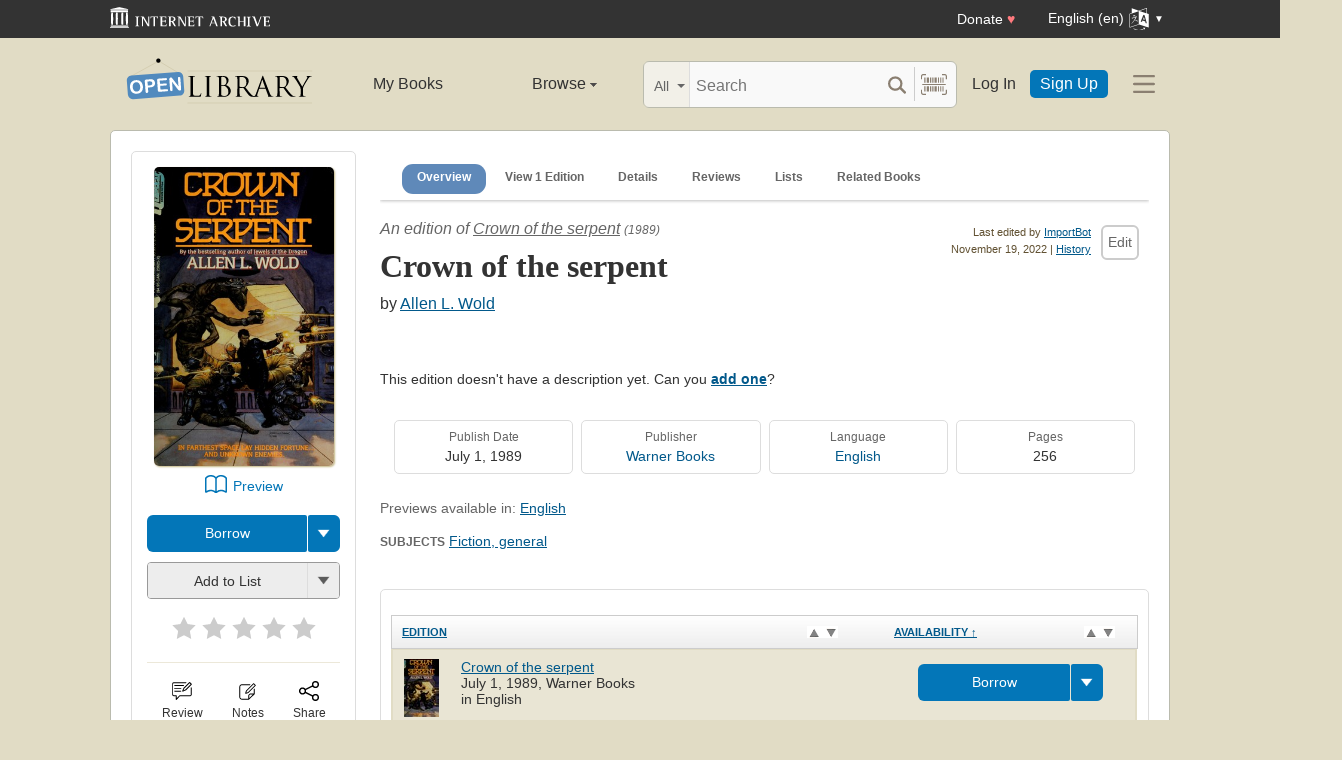

--- FILE ---
content_type: image/svg+xml
request_url: https://openlibrary.org/static/images/icons/reviews.svg
body_size: 2777
content:
<?xml version="1.0" encoding="UTF-8" standalone="no"?><svg width="700pt" height="700pt" version="1.1" viewBox="0 0 700 700" id="svg3704" xmlns="http://www.w3.org/2000/svg"><g id="g3702" transform="matrix(1.16727 0 0 1.16727 -58.79 22.994)"><path d="m 242.06,448 c -1.0625,0.1875 -2.1523,0.1875 -3.2188,0 -3.293,-1.3555 -5.4453,-4.5586 -5.4609,-8.1211 v -61.879 h -35.559 c -8.5039,0 -16.656,-3.3789 -22.672,-9.3906 -6.0117,-6.0117 -9.3867,-14.168 -9.3867,-22.668 v -198.1 c 0,-8.5039 3.375,-16.656 9.3867,-22.668 6.0156,-6.0156 14.168,-9.3906 22.672,-9.3906 h 227.78 c 4.4062,0.55859 7.7109,4.3047 7.7109,8.75 0,4.4414 -3.3047,8.1914 -7.7109,8.75 h -227.78 c -7.7305,0 -14,6.2656 -14,14 v 198.8 c 0,3.7148 1.4766,7.2773 4.1016,9.9023 2.625,2.625 6.1836,4.0977 9.8984,4.0977 h 44.238 c 4.8711,0 8.8203,3.9492 8.8203,8.8203 v 47.602 l 51.383,-52.5 c 1.6133,-1.7773 3.8984,-2.793 6.2969,-2.8008 h 192.64 c 3.7148,0 7.2734,-1.4727 9.8984,-4.1016 2.6289,-2.625 4.1016,-6.1836 4.1016,-9.8984 v -125.3 c -0.31641,-2.5117 0.46094,-5.0391 2.1328,-6.9375 1.6758,-1.9023 4.0859,-2.9883 6.6172,-2.9883 2.5352,0 4.9453,1.0859 6.6172,2.9883 1.6758,1.8984 2.4531,4.4258 2.1328,6.9375 v 124.18 c -0.0352,8.3828 -3.3516,16.418 -9.2383,22.387 -5.8906,5.9648 -13.879,9.3906 -22.262,9.5352 h -188.86 l -63.84,66.781 c -1.6211,1.8984 -3.9453,3.0586 -6.4414,3.2188 z" id="path3692"/><path d="M 378,186.2 H 212.94 c -4.4102,-0.55859 -7.7109,-4.3086 -7.7109,-8.75 0,-4.4414 3.3008,-8.1914 7.7109,-8.75 H 378 c 2.5117,-0.31641 5.0391,0.46094 6.9414,2.1328 1.8984,1.6758 2.9883,4.0859 2.9883,6.6172 0,2.5352 -1.0898,4.9453 -2.9883,6.6172 -1.9023,1.6758 -4.4297,2.4531 -6.9414,2.1328 z" id="path3694"/><path d="M 326.06,239.26 H 212.94 c -4.4102,-0.55859 -7.7109,-4.3086 -7.7109,-8.75 0,-4.4453 3.3008,-8.1914 7.7109,-8.75 h 113.12 -0.004 c 2.5156,-0.32031 5.043,0.45703 6.9414,2.1328 1.9023,1.6719 2.9883,4.082 2.9883,6.6172 0,2.5312 -1.0859,4.9414 -2.9883,6.6172 -1.8984,1.6719 -4.4258,2.4492 -6.9414,2.1328 z" id="path3696"/><path d="M 326.06,292.18 H 212.94 c -4.4102,-0.55859 -7.7109,-4.3086 -7.7109,-8.75 0,-4.4414 3.3008,-8.1914 7.7109,-8.75 h 113.12 -0.004 c 2.5156,-0.31641 5.043,0.45703 6.9414,2.1328 1.9023,1.6758 2.9883,4.0859 2.9883,6.6172 0,2.5313 -1.0859,4.9414 -2.9883,6.6172 -1.8984,1.6758 -4.4258,2.4531 -6.9414,2.1328 z" id="path3698"/><path d="m 362.32,292.18 c -2.9648,0.0625 -5.7539,-1.3945 -7.3984,-3.8633 -1.6484,-2.4688 -1.918,-5.6016 -0.72266,-8.3164 l 21.559,-52.922 h 0.004 c 0.5,-1.1836 1.2656,-2.2383 2.2383,-3.0781 l 109.34,-109.34 c 3.4258,-3.3438 8.8945,-3.3438 12.32,0 l 32.34,32.621 c 1.7031,1.5938 2.668,3.8242 2.6602,6.1602 -0.0391,2.3203 -0.99609,4.5352 -2.6602,6.1602 l -106.54,106.4 c -0.77734,0.85156 -1.7344,1.5195 -2.8008,1.9609 l -56.98,23.801 c -1.0859,0.33594 -2.2227,0.47656 -3.3594,0.41797 z M 392,235.34 378,267.262 414.262,252 l 98.84,-98 -19.883,-20.441 z" id="path3700"/></g></svg>